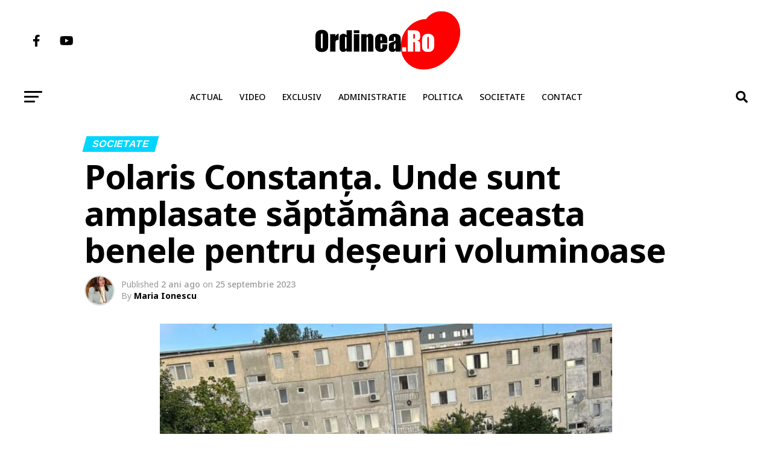

--- FILE ---
content_type: text/html; charset=utf-8
request_url: https://www.google.com/recaptcha/api2/aframe
body_size: 266
content:
<!DOCTYPE HTML><html><head><meta http-equiv="content-type" content="text/html; charset=UTF-8"></head><body><script nonce="oo0JjPWPfXGeiWyoY15a8g">/** Anti-fraud and anti-abuse applications only. See google.com/recaptcha */ try{var clients={'sodar':'https://pagead2.googlesyndication.com/pagead/sodar?'};window.addEventListener("message",function(a){try{if(a.source===window.parent){var b=JSON.parse(a.data);var c=clients[b['id']];if(c){var d=document.createElement('img');d.src=c+b['params']+'&rc='+(localStorage.getItem("rc::a")?sessionStorage.getItem("rc::b"):"");window.document.body.appendChild(d);sessionStorage.setItem("rc::e",parseInt(sessionStorage.getItem("rc::e")||0)+1);localStorage.setItem("rc::h",'1768931950732');}}}catch(b){}});window.parent.postMessage("_grecaptcha_ready", "*");}catch(b){}</script></body></html>